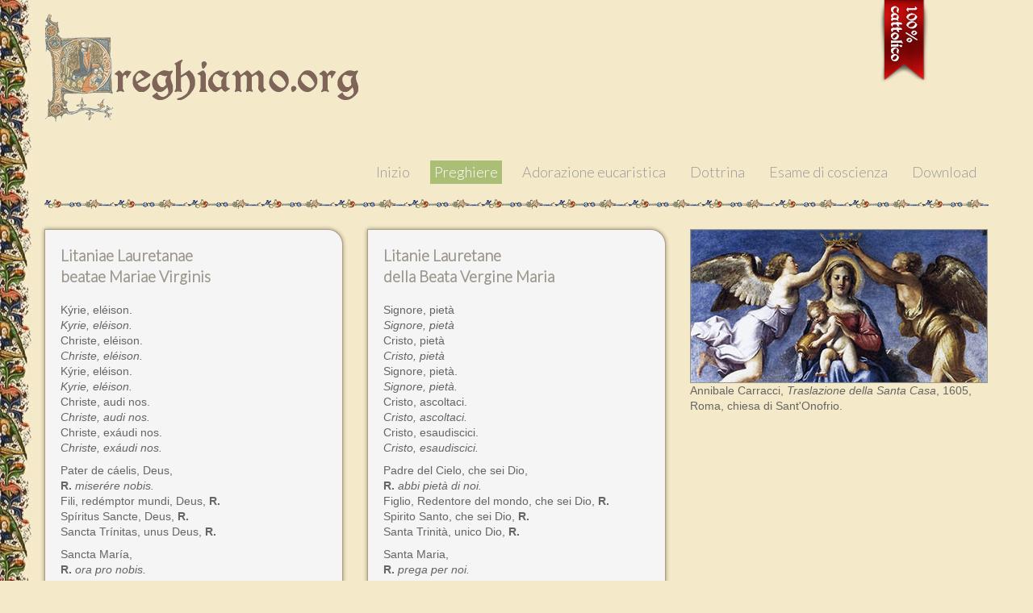

--- FILE ---
content_type: text/html; charset=UTF-8
request_url: http://www.preghiamo.org/litaniae-lauretanae-madonna-di-loreto.php
body_size: 5185
content:
<!DOCTYPE html>
<html lang="it">
  <head>
    <meta charset="utf-8">
    <title>Litaniae Lauretanae beatae Mariae Virginis, Litanie Lauretane. Preghiamo.org Preghiera, canto e dottrina mobile!</title>
    <meta name="viewport" content="width=device-width, initial-scale=1.0">
    <meta name="description" content="Testo delle Litanie Lauretane Vergine Maria Madonna di Loreto. Preghiera e canto in latino e italiano Guida alla confessione, Rosario, catechismo Chiesa cattolica e Dottrina e Catechesi Anche per tablet smartphone cellulare">
    <meta name="keywords" content="litanie lauretane, madonna di loreto, testo, canto, preghiere, preghiera, preghiere dei fedeli, preghiera della sera, cattolico, cattolicesimo, cristiano, cristianesimo, chiesa cattolica, chiesa, loreto, maria, vergine">
    <meta name="author" content="Simone Marino">

    <link href="css/bootstrap.css" rel="stylesheet">
    <link href="css/stylemine.css" rel="stylesheet">
    <style type="text/css">

    </style>
    <link href="css/bootstrap-responsive.css" rel="stylesheet">
    <!--[if lt IE 9]>
      <script src="http://html5shim.googlecode.com/svn/trunk/html5.js"></script>
    <![endif]-->

    <link rel="shortcut icon" href="ico/favicon.ico">
    <link rel="apple-touch-icon-precomposed" sizes="144x144" href="ico/apple-touch-icon-144-precomposed.png">
    <link rel="apple-touch-icon-precomposed" sizes="114x114" href="ico/apple-touch-icon-114-precomposed.png">
    <link rel="apple-touch-icon-precomposed" sizes="72x72" href="ico/apple-touch-icon-72-precomposed.png">
    <link rel="apple-touch-icon-precomposed" href="ico/apple-touch-icon-57-precomposed.png">
	<link href='http://fonts.googleapis.com/css?family=Lato:300' rel='stylesheet' type='text/css'>	
  </head>

  <body itemscope itemtype="http://schema.org/WebPage">
	<script>
  (function(i,s,o,g,r,a,m){i['GoogleAnalyticsObject']=r;i[r]=i[r]||function(){
  (i[r].q=i[r].q||[]).push(arguments)},i[r].l=1*new Date();a=s.createElement(o),
  m=s.getElementsByTagName(o)[0];a.async=1;a.src=g;m.parentNode.insertBefore(a,m)
  })(window,document,'script','//www.google-analytics.com/analytics.js','ga');

  ga('create', 'UA-41862112-1', 'preghiamo.org');
  ga('send', 'pageview');

</script>    	<a href="sito-cattolico.php" title="Sito 100% Cristiano cattolico: cosa significa?"><img class="ang_ne" src="../img/grafiche/nastro.png" alt="Sito 100% Cristiano Cattolico: cosa significa?" /></a>
    <div class="navbar navbar-fixed-top">
      <div class="navbar-inner">
        <div class="container">
          
          <a class="btn btn-navbar" data-toggle="collapse" data-target=".nav-collapse">
            <span class="icon-bar"></span>
            <span class="icon-bar"></span>
            <span class="icon-bar"></span>
          </a>
          <a class="brand" href="http://www.preghiamo.org"><img src="../img/grafiche/preghiamo.png" alt="Preghiamo.org Preghiera, adorazione e dottrina. Mobile!" /></a>
          <div class="nav-collapse">
            <ul class="nav pull-right" style="position:relative; z-index:2">
              <li><a href="../index.php" title="Pagina principale">Inizio</a></li>
              <li class="active"><a href="../testo-preghiere-latino-italiano.php" title="Testi delle preghiere, dei canti e delle litanie, in latino e italiano">Preghiere</a></li>
              <li><a href="../preghiere-adorazione-eucaristica-webcam-online.php" title="Adorazione eucaristica online, webcam in diretta e preghiere">Adorazione eucaristica</a></li>
			  <li><a href="../dottrina-cristiana-catechesi.php" title="Spunti di Dottrina e Catechesi, approfondimenti alla luce delle Sacre Scritture e del Magistero della Chiesa, documenti, spiegazioni delle preghiere, meditazioni">Dottrina</a></li>
              <li><a href="../schema-esame-coscienza-guida-confessione.php" title="Schema per l'esame di coscienza e guida alla Penitenza">Esame di coscienza</a></li>
			  <li><a href="../bibbia-download.php" title="Biblioteca di testi gratis in PDF, EPUB, MOBI (per Kindle), da scaricare">Download</a></li>
              <li><script type="text/javascript" src="//s7.addthis.com/js/300/addthis_widget.js#pubid=ra-539da60629969c6a"></script>
              <div class="addthis_sharing_toolbox" style="margin-top:2.3em"></div></li>
            </ul>
          </div>
        </div>
      </div>
    </div>	<div class="container">
      <div class="decb"></div>      <div class="row">
        <div class="span4">			
			<div class="well verde">
			<h2 class="spaziatura_btm_tit">Litaniae Lauretanae<br>
            beatae Mariae Virginis</h2>
            <p>Kýrie, eléison.<br />
            <em>Kyrie, eléison.</em><br />
            Christe, eléison.<br />
            <em>Christe, eléison.</em><br />
            Kýrie, eléison.<br />
            <em>Kyrie, eléison.</em><br />
            Christe, audi nos.<br>
            <em>Christe, audi nos.</em><br>
            Christe, exáudi nos.<br>
            <em>Christe, exáudi nos.</em></p>
            <p>Pater de cáelis, Deus,<br>
            <b>R.</b> <em>miserére nobis.</em><br>
            Fili, redémptor mundi, Deus, <strong>R.</strong><br>
            Spíritus Sancte, Deus, <strong>R.</strong><br>
            Sancta Trínitas, unus Deus, <strong>R.</strong></p>
            <p>Sancta María,<br>
            <b>R.</b> <em>ora pro nobis.</em><br>
            Sancta Dei génetrix, <strong>R.</strong><br>
            Sancta Virgo vírginum, <strong>R.</strong><br>
            [Dilecta iusti Ioseph Sponsa, <strong>R.</strong>]<br />
            Mater Christi, <strong>R.</strong><br>
            Mater Ecclésiae, <strong>R.</strong><br>
            Mater divínae grátiae, <strong>R.</strong><br>
            Mater puríssima, <strong>R.</strong><br>
            Mater castíssima, <strong>R.</strong><br>
            Mater invioláta, <strong>R.</strong><br>
            Mater intemeráta, <strong>R.</strong><br>
            Mater amábilis, <strong>R.</strong><br>
            Mater admirábilis, <strong>R.</strong><br>
            Mater boni consílii, <strong>R.</strong><br>
            Mater Creatóris, <strong>R.</strong><br>
            Mater Salvatóris, <strong>R.</strong><br>
            Mater misericórdiae, <strong>R.</strong></p>
            <p>Virgo prudentíssima, <strong>R.</strong><br>
            Virgo veneránda, <strong>R.</strong><br>
            Virgo praedicánda, <strong>R.</strong><br>
            Virgo potens, <strong>R.</strong><br>
            Virgo clemens, <strong>R.</strong><br>
            Virgo fidélis, <strong>R.</strong></p>
            <p>Spéculum iustítiae, <strong>R.</strong><br>
            Sedes sapiéntiae, <strong>R.</strong><br>
            Cáusa nóstrae laetítiae, <strong>R.</strong><br>
            Vas spirituále, <strong>R.</strong><br>
            Vas honorábile, <strong>R.</strong><br>
            Vas insígne devotiónis, <strong>R.</strong><br>
            Rosa mýstica, <strong>R.</strong><br>
            Turris Davídica, <strong>R.</strong><br>
            Turris ebúrnea, <strong>R.</strong><br>
            Domus áurea, <strong>R.</strong><br>
            Fóederis arca, <strong>R.</strong><br>
            Iánua cáeli, <strong>R.</strong><br>
            Stella matutína, <strong>R.</strong></p>
            <p>Salus infirmórum, <strong>R.</strong><br>
            Refúgium peccatórum, <strong>R.</strong><br>
            Consolátrix afflictórum, <strong>R.</strong><br>
            Auxílium christianórum, <strong>R.</strong></p>
            <p>Regína angelórum, <strong>R.</strong><br>
            Regína patriarchárum, <strong>R.</strong><br>
            Regína prophetárum, <strong>R.</strong><br>
            Regína apostolórum, <strong>R.</strong><br>
            Regína mártyrum, <strong>R.</strong><br>
            Regína confessórum, <strong>R.</strong><br>
            Regína vírginum, <strong>R.</strong><br>
            Regína sanctórum ómnium, <strong>R.</strong><br>
            Regína sine labe origináli concépta, <strong>R.</strong><br>
            Regína in cáelum assúmpta, <strong>R.</strong><br>
            Regína sacratíssimi Rosárii, <strong>R.</strong><br>
            Regina familiae, <strong>R.</strong><br />
            Regína pacis, <strong>R.</strong></p>
            <p>Agnus Dei, qui tollis peccáta mundi,<br>
            <em>parce nobis, Dómine.</em><br>
            Agnus Dei, qui tollis peccáta mundi,<br>
            <em>exáudi nos, Dómine.</em><br>
            Agnus Dei, qui tollis peccáta mundi,<br>
            <em>miserére nobis.</em></p>
            <p>Ora pro nobis, sancta Dei génetrix,<br>
            <em>ut digni efficiámur promissiónibus Christi.</em></p>
            <p><em>Orémus.</em><br>
            Concéde nos fámulos tuos, quáesumus, Dómine Deus, perpétua mentis et córporis sanitáte gaudére, et, gloriósa beátae Maríae semper vírginis intercessióne, a praesénti liberári tristítia et aetérna pérfrui laetítia. Per Christum Dóminum nostrum.</p>
            <p><img class="centrovert" src="img/grafiche/croce-greca-r.png" alt="Croce"/> Amen.</p>
		  </div>
        </div>
        <div class="span4">			
			<div class="well verde">
			<a id="litanie-lauretane"></a>
            <h1 class="spaziatura_btm_tit" itemprop="name">Litanie Lauretane<br>
            della Beata Vergine Maria</h1>
            <p>Signore, pietà<br />
            <em>Signore, pietà</em><br/>
            Cristo, pietà<br>
            <em>Cristo, pietà</em><br>
            Signore, pietà.<br>
            <em>Signore, pietà.</em><br>
            Cristo, ascoltaci.<br>
            <em>Cristo, ascoltaci.</em><br>
            Cristo, esaudiscici.<br>
            <em>Cristo, esaudiscici.</em></p>
            <p>Padre del Cielo, che sei Dio,<br>
            <b>R.</b> <em>abbi pietà di noi.</em><br>
            Figlio, Redentore del mondo, che sei Dio, <strong>R.</strong><br>
            Spirito Santo, che sei Dio, <strong>R.</strong><br>
            Santa Trinità, unico Dio, <strong>R.</strong></p>
            <p itemprop="headline">Santa Maria,<br>
            <b>R.</b> <em>prega per noi.</em><br>
            Santa Madre di Dio, <strong>R.</strong><br>
            Santa Vergine delle vergini, <strong>R.</strong><br>
            [Santa sposa del giusto Giuseppe, <strong>R.</strong>]<br />
            Madre di Cristo, <strong>R.</strong><br>
            Madre della Chiesa, <strong>R.</strong><br>
            Madre della divina grazia, <strong>R.</strong><br>
            Madre purissima, <strong>R.</strong><br>
            Madre castissima, <strong>R.</strong><br>
            Madre sempre vergine, <strong>R.</strong><br>
            Madre immacolata, <strong>R.</strong><br>
            Madre degna d'amore, <strong>R.</strong><br>
            Madre ammirabile, <strong>R.</strong><br>
            Madre del Buon Consiglio, <strong>R.</strong><br>
            Madre del Creatore, <strong>R.</strong><br>
            Madre del Salvatore, <strong>R.</strong><br>
            Madre di Misericordia, <strong>R.</strong></p>
            <p>Vergine prudentissima, <strong>R.</strong><br>
            Vergine degna di onore, <strong>R.</strong><br>
            Vergine degna di lode, <strong>R.</strong><br>
            Vergine potente, <strong>R.</strong><br>
            Vergine clemente, <strong>R.</strong><br>
            Vergine fedele, <strong>R.</strong></p>
			<p>Specchio della santità divina, <strong>R.</strong><br>
            Sede della Sapienza, <strong>R.</strong><br>
            Causa della nostra letizia, <strong>R.</strong><br>
            Tempio dello Spirito Santo, <strong>R.</strong><br>
            Tabernacolo dell'eterna gloria, <strong>R.</strong><br>
            Dimora tutta consacrata a Dio, <strong>R.</strong><br>
            Rosa mistica, <strong>R.</strong><br>
            Torre di Davide, <strong>R.</strong><br>
            Torre d'avorio, <strong>R.</strong><br>
            Casa d'oro, <strong>R.</strong><br>
            Arca dell'alleanza, <strong>R.</strong><br>
            Porta del cielo, <strong>R.</strong><br>
            Stella del mattino, <strong>R.</strong><br>
            <p>Salute degli infermi, <strong>R.</strong><br>
            Rifugio dei peccatori, <strong>R.</strong><br>
            Consolatrice degli afflitti, <strong>R.</strong><br>
            Aiuto dei cristiani, <strong>R.</strong></p>
			<p>Regina degli Angeli, <strong>R.</strong><br>
            Regina dei Patriarchi, <strong>R.</strong><br>
            Regina dei Profeti, <strong>R.</strong><br>
            Regina degli Apostoli, <strong>R.</strong><br>
            Regina dei Màrtiri, <strong>R.</strong><br>
            Regina dei confessori della fede, <strong>R.</strong><br>
            Regina dei veri cristiani, <strong>R.</strong><br>
            Regina delle Vergini, <strong>R.</strong><br>
            Regina di tutti i Santi, <strong>R.</strong><br>
            Regina concepita senza peccato originale, <strong>R.</strong><br>
            Regina assunta in cielo, <strong>R.</strong><br>
            Regina del santo Rosario, <strong>R.</strong><br>
            Regina della famiglia, <strong>R.</strong><br />
            Regina della pace, <strong>R.</strong></p>
            <p>Agnello di Dio che togli i peccati del mondo,<br>
            <em>perdonaci, o Signore.</em><br>
            Agnello di Dio che togli i peccati del mondo,<br>
            <em>ascoltaci, o Signore.</em><br>
            Agnello di Dio che togli i peccati del mondo,<br>
            <em>abbi pietà di noi.</em></p>
            <p>Prega per noi, Santa Madre di Dio<br>
            <em>e saremo degni delle promesse di Cristo.</em></p>
            <p><em>Preghiamo.</em><br>
            Concedi ai tuoi figli, Signore Dio nostro, di godere sempre la salute del corpo e dello spirito, per la gloriosa intercessione di Maria santissima, sempre vergine, salvaci dai mali che ora ci rattristano e guidaci alla gioia senza fine. Per Cristo nostro Signore.</p>
            <p><img class="centrovert" src="img/grafiche/croce-greca-r.png" alt="Croce"/> Amen.</p>
          </div>
        </div>
		<div class="span4">
			<a rel="lightbox" href="/img/p/litaniae-lauretanae.jpg" title="Annibale Carracci, Traslazione della Santa Casa, 1605, Roma, chiesa di Sant'Onofrio."><img itemprop="image" src="img/p/litaniae-lauretanae_t.jpg" alt="Litaniae Lauretanae beatae Mariae Virginis, Litanie Lauretane della Beata Vergine Maria. Nell'immagine: Annibale Carracci, Traslazione della Santa Casa, 1605, Roma, chiesa di Sant'Onofrio"></a>
            <p class="spaziatura_btm_mag">Annibale Carracci, <em>Traslazione della Santa Casa</em>, 1605, Roma, chiesa di Sant'Onofrio.</p>
            
        </div>
      </div>
      <hr />	<footer class="row">
		<div>
			<div class="span4" style="background-color:transparent">
				<div class="is-padded">
					<nav>
						<h2>Navigazione</h2>
						<hr />
						<ul itemprop="breadcrumb">
							<li><a href="http://www.preghiamo.org" title="Pagina principale">Inizio</a></li>
							<li><a href="../testo-preghiere-latino-italiano.php" title="Elenco delle preghiere, dei canti e delle litanie, in latino e italiano">Testi delle preghiere</a></li>
                            <li><a href="../preghiere-adorazione-eucaristica-webcam-online.php" title="Adorazione eucaristica online, webcam in diretta e preghiere">Adorazione eucaristica</a></li>
							<li><a href="../dottrina-cristiana-catechesi.php" title="Spunti di dottrina e catechesi, approfondimenti, documenti, spiegazioni delle preghiere">Dottrina e Catechesi</a></li>
                            <li><a href="../schema-esame-coscienza-guida-confessione.php" title="Schema per l'esame di coscienza e guida alla Penitenza">Guida alla Confessione</a></li>
							<li><a href="../bibbia-download.php" title="Biblioteca di testi gratis in PDF, EPUB, MOBI (per Kindle), da scaricare">Biblioteca download</a></li>
                            <li><a class="color-highviol" href="../contatti.php" title="Comunica con il curatore di questo sito">Contatti</a></li>
						</ul>
					</nav>
				</div>
			</div>
			<div class="span4" style="background-color:transparent">
				<div class="is-padded">
					<h2 class="spaziatura_btm_med">Preghiamo con te!</h2>
                    <div>
                    	<img class="centrata spaziatura_btm_mag" src="../img/grafiche/preghiere-adorazione-mobile-tablet-cellulare-smartphone-pc-tv.png" alt="Preghiamo.org è compatibile con pc, tablet, smatphone e cellulari">
					</div>
                    <p class="alli_just"><a class="s_link" href="http://www.preghiamo.org">Preghiamo.org</a> si adatta automaticamente a <strong class="color-highviol">pc, tablet, smartphone, cellulari e web tv</strong>, per accompagnarti nel modo migliore in ogni tuo momento di preghiera, a casa, in chiesa e dove vuoi tu: sempre con te!</p>
                    <hr />
                    <p class="alli_dx">Hai suggerimenti? Qualcosa nel sito non funziona?<br /><a class="s_link" href="../contatti.php" title="Scrivi a chi cura questo sito">Faccelo sapere</a>. Te ne saremo grati.</p>
				</div>
			</div>
			<div class="span4" style="background-color:transparent">
				<div class="is-padded">
                	<a id="motore-di-ricerca"></a>
                    <h4>Condividi questa pagina</h4>
                    <div><script type="text/javascript" src="//s7.addthis.com/js/300/addthis_widget.js#pubid=ra-539da60629969c6a"></script>
              <div class="addthis_sharing_toolbox ch-box" style="margin-top:1em"></div></div>
                    <p></p>
                    <span class="spaziatura_btm_mag">...oppure vuoi <a class="s_link" href="../contatti.php#banner" title="Link testuali e galleria banner">aggiungere un link a Preghiamo.org?</a><br />
                    <a rel="nofollow" class="s_link" href="siti-segnalati.php" title="Siti che ci segnalano, siti che segnaliamo">Siti segnalati »</a></span>
					<hr />
                    <h5 class="spaziatura_btm_mag">Segnalazioni</h5>
                    <p class="testo-qmed"><strong><a href="http://www.mpv.org/home_page/iniziative/00000045_SOS_Vita.html" title="Soccorso alle Madri in difficoltà e ai Figli che ancora portano in grembo. Gratuito, da tutta Italia" target="_blank">SOS Vita</a>: 800 813 000</strong></p>
                    <p><a class="s_link" href="http://www.telepace.it/" title="Telepace">Telepace, ha bisogno anche di te</a>. Di carità per la carità: radio, tv, solidarietà.</p>
				</div>
			</div>
		</div>
        <div class="ch-box">
		</div>
        <p><a class="s_link" href="http://www.preghiamo.org" title="Preghiamo.org">Preghiamo.org</a> Copyright © 2013-2014 <a class="s_link" href="../contatti.php" title="Contatti" itemprop="author">Contatti</a></p>
	</footer>    </div>        
    <script src="js/jquery.js"></script>
    <script src="js/bootstrap-transition.js"></script>
	<script src="js/bootstrap-carousel.js"></script>
    <script src="js/bootstrap-alert.js"></script>
    <script src="js/bootstrap-modal.js"></script>
    <script src="js/bootstrap-dropdown.js"></script>
    <script src="js/bootstrap-scrollspy.js"></script>
    <script src="js/bootstrap-tab.js"></script>
    <script src="js/bootstrap-tooltip.js"></script>
    <script src="js/bootstrap-popover.js"></script>
    <script src="js/bootstrap-button.js"></script>
    <script src="js/bootstrap-collapse.js"></script>
    <script src="js/bootstrap-typeahead.js"></script>
	<script src="js/jquery-ui-1.8.18.custom.min.js"></script>
	<script src="js/jquery.smooth-scroll.min.js"></script>
	<script src="js/lightbox.js"></script>
  </body>
</html>


--- FILE ---
content_type: text/css
request_url: http://www.preghiamo.org/css/stylemine.css
body_size: 4449
content:
/*!
* Stylemine.css
* © Copyright 2013 Simone Marino for Preghiamo.org
*/

/* Colors and text styles*/

.color-highlight { color: #a73f1a; /*#A8BF75*/ }
.color-highviol { color:#7381bf; /* #8c74bf */ }
.color-darkg { color:#676563; }
.color-normalg { color:#9B958B; }
.color-gchiaro { color:#AFAAA2; }
.color-qbianco { color:#f5f5f5; }
.color-qnero { color:#403f3e; }
.color-verdep { color:#a73f1a; /*#A8BF75*/ }
.color-rosso { color:#89002d; /* #891313 */ }
.color-giallo { color:#ee9a00; }
.color-blu { color:#1c66fa; }
.color-vs { color:#448a56; }
.color-mc { color:#9e693d; /* #bf8b73 */ }
.color-ms { color:#736346; }

.data-agg { color:#7381bf; }

.evid-verde { background-color:rgba(168, 191, 117, 0.3); }
.evid-viol { background-color:rgba(115, 129, 191, 0.5); }
.evid-rosso { background-color:rgba(137, 0, 45, 0.6); }

.antiph { font-weight:bold; color:#F00; }

.testo-tag1 { font-size:105%; }
.testo-tag2 { font-size:110%; }
.testo-tag3 { font-size:115%; }

.testo-h3 { font-size: 1.2em; line-height: 1.801em; }
.t_max { font-size:150%; line-height:150%; }
.t_min { font-size:75%; line-height:75%; }
.testo-med { font-size:100%; /*color: #9B958B;*/ }
.testo-qqmed { font-size:94%; line-height:96%; color:#9B958B; }
.testo-qmed { font-size:90%; line-height:90%; color:#9B958B; }
.testo-qmed-nc { font-size:90%; line-height:90%; }
.testo-qmin { font-size:84%; line-height:84%; color:#9B958B; }
.testo-min { font-size:75%; line-height:75%; color:#9B958B; }
.testo-pmin { font-size:smaller; }

.s_link { font-size:100%; color:#a73f1a; /*#A8BF75*/ }

.alli_dx { text-align:right; }
.alli_just { text-align:justify; }
.alli_centr { text-align:center; }

.ac-container{
    width: 100%; /* 400px */
    margin: 10px auto 30px auto;
    text-align: left;
}
.ac-container label{
    padding: 5px 20px;
    position: relative;
    z-index: 20;
    display: block;
    height: 18px; /* 30px */
    cursor: pointer;
    color: #9b958b;
    text-shadow: 1px 1px 1px rgba(255,255,255,0.8);
    line-height: 20px; /* 33px */
    background: #f5f5f5;
    background: -moz-linear-gradient(top, #ffffff 1%, #eaeaea 100%);
    background: -webkit-gradient(linear, left top, left bottom, color-stop(1%,#ffffff), color-stop(100%,#eaeaea));
    background: -webkit-linear-gradient(top, #ffffff 1%,#eaeaea 100%);
    background: -o-linear-gradient(top, #ffffff 1%,#eaeaea 100%);
    background: -ms-linear-gradient(top, #ffffff 1%,#eaeaea 100%);
    background: linear-gradient(top, #ffffff 1%,#eaeaea 100%);
    filter: progid:DXImageTransform.Microsoft.gradient( startColorstr='#ffffff', endColorstr='#eaeaea',GradientType=0 );
    box-shadow: 
        0px 0px 0px 1px rgba(155,155,155,0.3), 
        1px 0px 0px 0px rgba(255,255,255,0.9) inset, 
        0px 2px 2px rgba(0,0,0,0.1);
}
.ac-container label:hover{
    background: #fff;
}
.ac-container input:checked + label,
.ac-container input:checked + label:hover{
    background: #c6e1ec;
    color: #3d7489;
    text-shadow: 0px 1px 1px rgba(255,255,255, 0.6);
    box-shadow: 
        0px 0px 0px 1px rgba(155,155,155,0.3), 
        0px 2px 2px rgba(0,0,0,0.1);
}
.ac-container input{
    display: none;
}
.ac-container section{
    background: rgba(255, 255, 255, 0.5);
    margin-top: -1px;
    overflow: hidden;
    max-height: 0px;
    position: relative;
    z-index: 10;
    -webkit-transition: max-height 0.3s ease-in-out, box-shadow 0.6s linear;
    -moz-transition: max-height 0.3s ease-in-out, box-shadow 0.6s linear;
    -o-transition: max-height 0.3s ease-in-out, box-shadow 0.6s linear;
    -ms-transition: max-height 0.3s ease-in-out, box-shadow 0.6s linear;
    transition: max-height 0.3s ease-in-out, box-shadow 0.6s linear;
}
.ac-container section p{
    color: #9b958b;
    padding: 20px;
    text-shadow: 1px 1px 1px rgba(255,255,255,0.8);
}
.ac-container input:checked ~ section{
    -webkit-transition: max-height 0.5s ease-in-out, box-shadow 0.1s linear;
    -moz-transition: max-height 0.5s ease-in-out, box-shadow 0.1s linear;
    -o-transition: max-height 0.5s ease-in-out, box-shadow 0.1s linear;
    -ms-transition: max-height 0.5s ease-in-out, box-shadow 0.1s linear;
    transition: max-height 0.5s ease-in-out, box-shadow 0.1s linear;
    box-shadow: 0px 0px 0px 1px rgba(155,155,155,0.3);
}
.ac-container input:checked ~ section.ac-rel{
    max-height: 1000px; /*auto*/
}

.triangle-border {
	position: relative;
	padding: 15px;
	margin: 1em 0 3em;
	border: 5px solid #a73f1a; /*#A8BF75*/
	color: #333;
	background: #f5f5f5;
	-webkit-border-radius: 10px;
	-moz-border-radius: 10px;
	border-radius: 10px;
}

.triangle-border:before {
	content: "";
	position: absolute;
	bottom: -20px; /* value = - border-top-width - border-bottom-width */
	left: 40px; /* controls horizontal position */
    border-width: 20px 20px 0;
	border-style: solid;
    border-color: #a73f1a transparent; /*#A8BF75*/
    display: block; 
    width: 0;
}

.triangle-border:after { /* smaller  triangle */
	content: "";
	position: absolute;
	bottom: -13px; /* value = - border-top-width - border-bottom-width */
	left: 47px; /* value = (:before left) + (:before border-left) - (:after border-left) */
	border-width: 13px 13px 0;
	border-style: solid;
	border-color: #f5f5f5 transparent;
    display: block; 
    width:0;
}

.avviso {
  padding: 5px;
  width: auto;
  border: 1px solid #E84E3A;
  font-family: 'Headland One', serif;
  color: #fff;
  font-size: 1.1em;
  border-radius: 5px;
  -moz-border-radius: 5px;
  -webkit-border-radius: 5px;
  background: #E84E3A;
  background: -webkit-gradient(linear,left top,left bottom,from(#E84E3A),to(#E0321B));
  background: -moz-linear-gradient(top,#E84E3A,#E0321B);
  background: -o-linear-gradient(top,#E84E3A,#E0321B);
  background: linear-gradient(top,#E84E3A,#E0321B);
  -pie-background: linear-gradient(#E84E3A,#E0321B);
  behavior: url(PIE.htc);
  -webkit-box-shadow: 0 1px 1px #8F8F8F, inset 0 1px 1px rgba(255,250,250,0.5);
  -moz-box-shadow: 0 1px 1px #8F8F8F, inset 0 1px 1px rgba(255,250,250,0.5);
  -o-box-shadow: 0 1px 1px #8F8F8F, inset 0 1px 1px rgba(255,250,250,0.5);
  box-shadow: 0 1px 1px #8F8F8F, inset 0 1px 1px rgba(255,250,250,0.5);
  margin-bottom: 10px;
  behavior: url(PIE.htc);
  zoom: 1;
  position: relative;
}
.avviso.giallo {
  background: #F2C04B;
  background: -webkit-gradient(linear,left top,left bottom,from(#F2C04B),to(#EDB228));
  background: -moz-linear-gradient(top,#F2C04B,#EDB228);
  background: -o-linear-gradient(top,#F2C04B,#EDB228);
  background: linear-gradient(top,#F2C04B,#EDB228);
  -pie-background: linear-gradient(#F2C04B,#EDB228);
  behavior: url(PIE.htc);
  border-color: #F2C04B;
}
.avviso.verde {
  background: #a73f1a; /*#A8BF75*/
  background: -webkit-gradient(linear,left top,left bottom,from(#a73f1a /*#A8BF75*/),to(#BBBF75));
  background: -moz-linear-gradient(top,#a73f1a /*#A8BF75*/,#BBBF75);
  background: -o-linear-gradient(top,#a73f1a /*#A8BF75*/,#BBBF75);
  background: linear-gradient(top,#a73f1a /*#A8BF75*/,#BBBF75);
  -pie-background: linear-gradient(#a73f1a /*#A8BF75*/,#BBBF75);
  behavior: url(PIE.htc);
  border-color: #a73f1a; /*#A8BF75*/
}

.areacodice {
  margin: 0;
  width:100%;
  height:5px;
  font-family: "Helvetica Neue", Helvetica, Arial, sans-serif;
  font-size: 11px;
  line-height: 15px;
  color: #333333;
}

img.centrata {
  display: block;
  margin-left: auto;
  margin-right: auto;
 }

.sfondoerrore {
  font-family: "Helvetica Neue", Helvetica, Arial, sans-serif;
  font-size: 13px;
  line-height: 18px;
  color: #333333;
  background: #a73f1a; /*#A8BF75*/
}

.centrop {
  left: 2%;
  line-height: 30px;
  margin: auto;
  margin-top: -100px;
  position: absolute;
  top: 50%;
  width: 100%;
}

.bor-verde {
	border: 2px solid #a73f1a; /*#A8BF75*/
  	border: 2px solid rgba(168, 191, 117, 0.8);
}

.bor-rosso {
	border: 2px solid #89002d;
  	border: 2px solid rgba(137, 0, 45, 0.8);
}

.bor_rosso {
	border: 5px solid #444673;
}

.bor-blu {
	border: 2px solid #7381bf;
  	border: 2px solid rgba(115, 129, 191, 0.8);
}

.apice {
	vertical-align: sub
}

.pedice {
	vertical-align: super
}

.indenta {
	text-indent: 1em;
}

.lineasx {
	padding: 0 0 0 15px;
  	margin: 0 0 18px;
	border-left: 5px solid;
	border-color: #a6a6a6; /* #ddd */
  	border-color: rgba(166, 166, 166, 0.3); /* rgba(0, 0, 0, 0.15) */
}
.lineasx p {
  margin-bottom: 0;
  font-size: 16px;
  font-weight: 300;
  line-height: 22.5px;
}

.lineasx1 {
	padding: 0 0 0 7px;
  	margin: 0;
	border-left: 5px ridge;
	border-color: #7381bf;
  	border-color: rgba(115, 129, 191, 0.5);
}

.infoWindow {
	position: fixed;
	font-family: arial;
	font-size:80%;
	top: 0;
	right: 0;
	bottom: 0;
	left: 0;
	background: rgba(0,0,0,0.2);
	z-index: 99999;
	opacity:0;
	-webkit-transition: opacity 400ms ease-in;
	   -moz-transition: opacity 400ms ease-in;
		    transition: opacity 400ms ease-in;
	pointer-events: none;
}
.infoHeader h2 { color: #189CDA; border-bottom: 2px groove #efefef; }
.infoWindow:target {
	opacity:1;
	pointer-events: auto;
}
.infoWindow > div {
	width: 50%;
    position: relative;
    margin: 10% auto;
    -webkit-border-radius: 5px;
   	   -moz-border-radius: 5px;
	border-radius: 5px;
	background: #fff;
}
.infoWindow .infoHeader  {    padding: 5px 20px 0px 20px; }
.infoWindow .infoContent {    padding: 0px 20px 5px 20px; }
.infoWindow .infoFooter  {    padding: 8px 20px 8px 20px; }
.infoFooter {
	background: #F1F1F1;
	border-top: 1px solid #999;
	-moz-box-shadow: inset 0px 13px 12px -14px #888;
    -webkit-box-shadow: inset 0px 13px 12px -14px #888;
   			box-shadow: inset 0px 13px 12px -14px #888;
}
.infoFooter p {
	color:#D4482D;
	text-align:right;
    margin:0;
    padding: 5px;
}
.ok, .close, .cancel {
	background: #606061;
	color: #FFFFFF;
	line-height: 25px;
	text-align: center;
	text-decoration: none;
	font-weight: bold;
	-webkit-border-radius: 2px;
	   -moz-border-radius: 2px;
			border-radius: 2px;
	   -moz-box-shadow: 1px 1px 3px #000;
       -webkit-box-shadow: 1px 1px 3px #000;
			   box-shadow: 1px 1px 3px #000;
}
.close {
	position: absolute;
    right: 5px;
    top: 5px;
    width: 22px;
    height: 22px;
    font-size: 10px;
}
.ok, .cancel {
	width:80px;
	float:right;
	margin-left:20px;
}
.ok:hover { background: #189CDA; }
.close:hover, .cancel:hover { background: #a73f1a; /*#A8BF75*/ }
.clear { float:none; clear: both; }

.centrovert_b { vertical-align: middle; margin-bottom: .1em; }
.centrovert { vertical-align: middle; margin-bottom: .25em; }
.centrovert2 { vertical-align: middle; margin-bottom: .6em; }
.ico16 { width:1em; height:1em; }

.sf-loading {
	background-image: url(../img/loader.gif);
	background-repeat: no-repeat;
	background-position: center;
}

.ad-height {
	height: 100%;
	max-height: 600px;
	width: 100%;
	max-width: 450px;
}

.ch-box {
    text-align:center;
    }

#ch-cont {
    width: 100%;
	max-width: 412px;
    margin: 0px auto;
    text-align: left;
}

#ch-cont_st {
    width: 100%;
	margin: 0px auto;
    text-align: left;
}

.scrollb {
	max-height: 150px;
	overflow: -moz-scrollbars-vertical;
	overflow-y: auto;
}

.spaziatura {margin-top:.5em;}
.spaziatura_btm {margin-bottom:.3em;}
.bottom_dist {margin-bottom:.4em;}
.spaziatura_btm_med {margin-bottom:.5em;}
.spaziatura_btm_mag {margin-bottom:1.2em;}
.spaziatura_btm_max {margin-bottom:2.4em;}
.spaziatura_btm_tit {margin-bottom:1em;}
.elenco_dist {margin-bottom:.7em;}
.top_dist {margin-top:.5em;}
.top_nodist {margin-top:0;}

.arrot {
-webkit-border-radius: 8px; /* well = 6px */
   -moz-border-radius: 8px; /* well = 6px */
        border-radius: 8px; /* well = 6px */
}

.floatsx {
	overflow:hidden;
}

.floatsx img{
	background: red;
	float: left;
	border: solid 0px #e1e1e1;
	background: #f5f5f5;
	padding: 2px;
	margin-right: 2px;
}

.boxmio {
	/*min-height: 20px;*/
	padding: 19px;
	margin-bottom: 20px;
	background-color: #f5f5f5;
	border: 1px solid #f5f5f5;
	border: 1px solid rgba(245, 245, 245, 0.05);
	-webkit-border-radius: 6px; /* 4px */
	   -moz-border-radius: 6px; /* 4px */
			border-radius: 6px; /* 4px */
	-webkit-box-shadow: inset 0 1px 1px rgba(0, 0, 0, 0.05);
	   -moz-box-shadow: inset 0 1px 1px rgba(0, 0, 0, 0.05);
			box-shadow: inset 0 1px 1px rgba(0, 0, 0, 0.05);
}

.bordoarrot {
	border: 1px solid #9b958b;
	border: 1px solid rgba(155, 149, 139, 0.3);
	-webkit-border-radius: 6px;
	   -moz-border-radius: 6px;
			border-radius: 6px;
}

.bordoarrot_nb {
	border: 1px solid #f5f5f5;
	border: 1px solid rgba(245, 245, 245, 0.3);
	-webkit-border-radius: 6px;
	   -moz-border-radius: 6px;
			border-radius: 6px;
}

.sr_count {
	display: none;
}

.sr_link {
	margin: 0;
	font-family: 'Lato', sans-serif;
	font-weight: bold;
	text-rendering: optimizelegibility;
	line-height: 18px;
	font-size: 14px;
}

.sr_item {
	margin-bottom: .7em;
}

.sr_text_key {
	background-color: #FFFF00;
}

.sr_currpage {
	font-weight: bold;
	color: #676563;
	padding-right: 5px;
	padding-left: 5px;
}

.sr_page {
	font-weight: bold;
	padding-right: 5px;
	padding-left: 5px;
}

.sr_powered {
	display: none;
}

.btn_tondo {
	text-decoration:none; text-align:center; 
 padding:6px 24px; 
 border:none; 
 -webkit-border-radius:12px;
 -moz-border-radius:12px; 
 border-radius: 12px; 
 font:12px Arial, Helvetica, sans-serif; 
 font-weight:bold; 
 color:#f5f5f5; 
 background:#a73f1a; /*#A8BF75*/
 -webkit-box-shadow:0px 0px 2px #bababa, inset 0px 0px 1px #ffffff; 
 -moz-box-shadow: 0px 0px 2px #bababa,  inset 0px 0px 1px #ffffff;  
 box-shadow:0px 0px 2px #bababa, inset 0px 0px 1px #ffffff;  
  
   -webkit-transition: all 0.25s ease-in-out;
 -moz-transition:  all 0.25s ease-in-out;
 -o-transition:  all 0.25s ease-in-out;
 transition:  all 0.25s ease-in-out;
} 
.btn_tondo:hover {
	padding:6px 24px; 
	border:none; 
 -webkit-border-radius:12px;
 -moz-border-radius:12px; 
 border-radius: 12px; 
 font:12px Arial, Helvetica, sans-serif; 
 font-weight:bold; 
 color:#f5f5f5; 
 background:#5e7c3f; 
 -webkit-box-shadow:0px 0px 2px #bababa, inset 0px 0px 1px #ffffff; 
 -moz-box-shadow: 0px 0px 2px #bababa,  inset 0px 0px 1px #ffffff;  
 box-shadow:0px 0px 2px #bababa, inset 0px 0px 1px #ffffff;  
}
.btn_tondo:active{
 padding:6px 24px; 
 border:none; 
 -webkit-border-radius:12px;
 -moz-border-radius:12px; 
 border-radius: 12px; 
 font:12px Arial, Helvetica, sans-serif; 
 font-weight:bold; 
 color:#f5f5f5; 
 background:#a73f1a; /*#A8BF75*/
 -webkit-box-shadow:0px 0px 2px #bababa, inset 0px 0px 1px #ffffff; 
 -moz-box-shadow: 0px 0px 2px #bababa,  inset 0px 0px 1px #ffffff;
 box-shadow:0px 0px 2px #bababa, inset 0px 0px 1px #ffffff;
}

.sfondo-liturgia {
	background-image:url(../img/liturgia-del-giorno-vangelo-letture-preghiere.png);
	background-position:90% .1em;
	background-size:auto;
	background-repeat:no-repeat;
}

.sfondo-santo {
	background-image:url(../img/santo-del-giorno.png);
	background-position:90% .1em; /* 80% 30% */
	background-size:auto;
	background-repeat:no-repeat;
}

.sfondo-pensiero {
	background-image:url(../img/pensiero-del-giorno-meditazione-frase.png);
	background-position:90% .1em;
	background-size:auto;
	background-repeat:no-repeat;
}

.bordo-scheda {
	padding: .4em;
	border-radius: 4px; 
	-moz-border-radius: 10px; 
	-webkit-border-radius: 10px; 
	border: 2px solid rgba(168, 191, 117, 0.5);
}

.bordo-liturg {
	padding: .2em .3em;
	line-height:10px;
	border-radius: 3px; 
	-moz-border-radius: 3x; 
	-webkit-border-radius: 3px; 
	border: 1px solid rgba(168, 191, 117, 0.5);
	display: inline-block;
}

.fr-up {
	width: 0px;
	height: 0px;
	border-style: solid;
	border-width: 0 5px 8px 5px;
	border-color: transparent transparent #a73f1a; /*#A8BF75*/ transparent;
	line-height: 0px;
	_border-color: #000000 #000000 #a73f1a; /*#A8BF75*/ #000000;
	_filter: progid:DXImageTransform.Microsoft.Chroma(color='#000000');
	display: inline-block;
}

.fr-sx {
	width: 0px;
	height: 0px;
	border-style: solid;
	border-width: 5px 8px 5px 0px;
	border-color: transparent transparent #a73f1a; /*#A8BF75*/ transparent;
	line-height: 0px;
	_border-color: #000000 #000000 #a73f1a; /*#A8BF75*/ #000000;
	_filter: progid:DXImageTransform.Microsoft.Chroma(color='#000000');
	display: inline-block;
}

.nf {
	width: 0px;
	height: 0px;
	border-style: solid;
	border-width: 0 8px 8px 0;
	border-color: transparent #a73f1a; /*#A8BF75*/ transparent transparent;
	display: inline-block;
}

.pdg_q {
	font-family:Georgia, serif;
	font-style:italic;
	font-size:5em;
	text-shadow:.65em .65em .65em rgba(103, 101, 99, 0.5);
	color:#676563;
	position:absolute;
	top:1em;
}

.pdg {
	display:inline-block;
	font-style:italic;
	text-shadow:.65em .65em .65em rgba(50, 50, 50, 0.2);
	line-height:1.45;
	color:#383838;
	text-indent:2.1em;
	margin:.2em .5em 0em;
	padding-top:.2em;
}

.autore {
	margin-top:.7em;
	color:#676563;
	text-indent:.5em;
	font-size:94%;
	font-style:normal;
}

.btn_s {
	padding: 2px 4px 2px; /* 4px 10px 4px */
	line-height: 14px; /* 18px */
}

.up_bk {
	background-color:#960;
}

.ang_ne {
	position:absolute;
	top:0%;
	left:85%;
	z-index:1;
}
@media only screen and (max-width:800px) {
	.ang_ne {
		left:70%;
	}
}
@media only screen and (max-width:470px) {
	.ang_ne {
		left:48%;
	}
}

#menu-pr {
	margin:0;
	font-size:1.1em;
    width:100%;
}

#menu-pr li {
	list-style: none;
	margin-bottom:.4em;
	background-color:rgba(231, 187, 116, 0.05);
	border: 1px solid #e7bb74;
  	border: 1px solid rgba(231, 187, 116, 0.4);
 	 -webkit-border-radius: 4px;
    	-moz-border-radius: 4px;
			 border-radius: 4px;
	border-radius: 3px; 
	-moz-border-radius: 3x; 
	-webkit-border-radius: 3px;
}

#menu-pr li a {
	padding:.34em;
    color:#a73f1a; /*#A8BF75*/
    text-decoration:none;
    display:block;
}

#menu-pr li a:hover {
	color:#f5f5f5;
    border-radius: 3px; 
	-moz-border-radius: 3x; 
	-webkit-border-radius: 3px;
	background-color:#a73f1a; /*#A8BF75*/
	background-color:rgba(168, 191, 117, 0.8);
	-webkit-transition: background-color 0.35s ease-in-out;
    -moz-transition: background-color 0.1s ease-in-out;
     -ms-transition: background-color 0.1s ease-in-out;
      -o-transition: background-color 0.1s ease-in-out;
         transition: background-color 0.1s ease-in-out;
}

.decb {
	margin: 1.063em 0;
	width:100%;
	height:.875em;
	background-image:url(../img/grafiche/decb.png);
}

.nopoint {
	list-style:none;
	margin-left:0;
}

.verde {
  position: relative;
}
.verde:after {
  z-index: -1;
  position: absolute;
  content: "";
  bottom: 15px;
  right: 10px;
  left: auto;
  width: 50%;
  top: 80%;
  max-width:300px;
  background: #777;
  -webkit-box-shadow: 0 15px 10px #777;
  -mo
  z-box-shadow: 0 15px 10px #777;
  box-shadow: 0 15px 10px #777;
  -webkit-transform: rotate(3deg);
  -moz-transform: rotate(3deg);
  -o-transform: rotate(3deg);
  -ms-transform: rotate(3deg);
  transform: rotate(3deg);
}

.nodeco_link a {
	text-decoration:none;
}
.nodeco_link a:hover {
	text-decoration:none;
}

.link_viol a:hover {
  color: #48589e;
  text-decoration: underline;
}

.list-no-point {
	list-style-type: none;
	padding: 0;
	margin: 0;
}

--- FILE ---
content_type: text/plain
request_url: https://www.google-analytics.com/j/collect?v=1&_v=j102&a=499023206&t=pageview&_s=1&dl=http%3A%2F%2Fwww.preghiamo.org%2Flitaniae-lauretanae-madonna-di-loreto.php&ul=en-us%40posix&dt=Litaniae%20Lauretanae%20beatae%20Mariae%20Virginis%2C%20Litanie%20Lauretane.%20Preghiamo.org%20Preghiera%2C%20canto%20e%20dottrina%20mobile!&sr=1280x720&vp=1280x720&_u=IEBAAAABAAAAACAAI~&jid=303164353&gjid=942277999&cid=1215071092.1768727567&tid=UA-41862112-1&_gid=1730551578.1768727567&_r=1&_slc=1&z=150315046
body_size: -285
content:
2,cG-FHNFFQ49E7